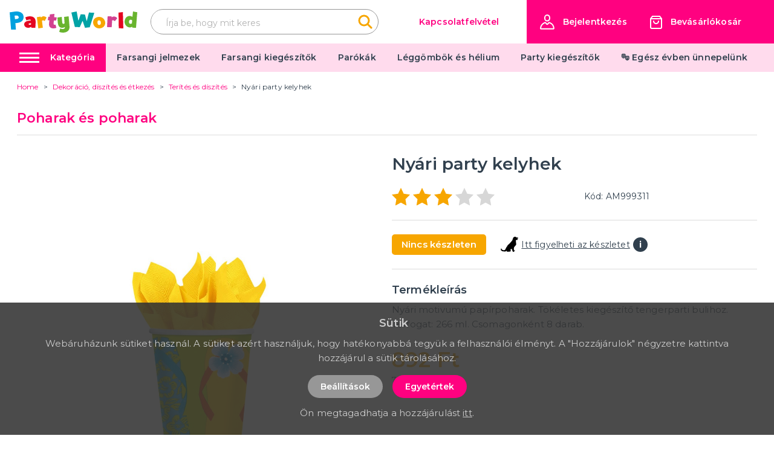

--- FILE ---
content_type: application/javascript; charset=UTF-8
request_url: https://party-world.hu/_nuxt/7369561.js
body_size: 10654
content:
(window.webpackJsonp=window.webpackJsonp||[]).push([[2],{276:function(e,t){!function(){"use strict";var t={d:function(e,n){for(var o in n)t.o(n,o)&&!t.o(e,o)&&Object.defineProperty(e,o,{enumerable:!0,get:n[o]})},o:function(e,t){return Object.prototype.hasOwnProperty.call(e,t)},r:function(e){"undefined"!=typeof Symbol&&Symbol.toStringTag&&Object.defineProperty(e,Symbol.toStringTag,{value:"Module"}),Object.defineProperty(e,"__esModule",{value:!0})}},n={};t.r(n),t.d(n,{default:function(){return nt}});var o=function(){var e=this,t=e.$createElement,n=e._self._c||t;return e.isOpen?n("div",{ref:"container",staticClass:"fslightbox-container fslightbox-full-dimension fslightbox-fade-in-strong"},[n("Naver",{attrs:{"fs-lightbox-index":this.fsLightboxIndex}}),e._v(" "),n("SourceWrappersContainer",{attrs:{"fs-lightbox-index":this.fsLightboxIndex}}),e._v(" "),n("SlideButtons",{attrs:{"fs-lightbox-index":this.fsLightboxIndex}}),e._v(" "),n("SlideSwipingHoverer",{attrs:{"fs-lightbox-index":this.fsLightboxIndex}})],1):e._e()};o._withStripped=!0;var r="fslightbox-",i="".concat(r,"styles"),c="".concat(r,"cursor-grabbing"),s="".concat(r,"open"),a="".concat(r,"transform-transition"),l="".concat(r,"fade-in"),d="".concat(r,"fade-out"),u=l+"-strong",h=d+"-strong",p="".concat(r,"opacity-"),f="".concat(p,"1"),x="".concat(r,"source");function g(){var e=document.createElement("style");e.className=i,e.appendChild(document.createTextNode(".fslightbox-absoluted{position:absolute;top:0;left:0}.fslightbox-fade-in{animation:fslightbox-fade-in .3s cubic-bezier(0, 0, 0.7, 1)}.fslightbox-fade-out{animation:fslightbox-fade-out .3s ease}.fslightbox-fade-in-strong{animation:fslightbox-fade-in-strong .3s cubic-bezier(0, 0, 0.7, 1)}.fslightbox-fade-out-strong{animation:fslightbox-fade-out-strong .3s ease}@keyframes fslightbox-fade-in{from{opacity:.65}to{opacity:1}}@keyframes fslightbox-fade-out{from{opacity:.35}to{opacity:0}}@keyframes fslightbox-fade-in-strong{from{opacity:.3}to{opacity:1}}@keyframes fslightbox-fade-out-strong{from{opacity:1}to{opacity:0}}.fslightbox-cursor-grabbing{cursor:grabbing}.fslightbox-full-dimension{width:100%;height:100%}.fslightbox-open{overflow:hidden;height:100%}.fslightbox-flex-centered{display:flex;justify-content:center;align-items:center}.fslightbox-opacity-0{opacity:0 !important}.fslightbox-opacity-1{opacity:1 !important}.fslightbox-scrollbarfix{padding-right:17px}.fslightbox-transform-transition{transition:transform .3s}.fslightbox-container{font-family:Arial,sans-serif;position:fixed;top:0;left:0;background:linear-gradient(rgba(30, 30, 30, 0.9), black 1810%);z-index:9999999;-webkit-user-select:none;-moz-user-select:none;-ms-user-select:none;user-select:none;-webkit-tap-highlight-color:transparent}.fslightbox-container *{box-sizing:border-box}.fslightbox-svg-path{transition:fill .15s ease;fill:#ddd}.fslightbox-nav{height:45px;width:100%;position:absolute;top:0;left:0}.fslightbox-slide-number-container{display:flex;justify-content:center;align-items:center;position:relative;height:100%;font-size:15px;color:#d7d7d7;z-index:0;max-width:55px;text-align:left}.fslightbox-slide-number-container .fslightbox-flex-centered{height:100%}.fslightbox-slash{display:block;margin:0 5px;width:1px;height:12px;transform:rotate(15deg);background:#fff}.fslightbox-toolbar{position:absolute;z-index:3;right:0;top:0;height:100%;display:flex;background:rgba(35,35,35,.65)}.fslightbox-toolbar-button{height:100%;width:45px;cursor:pointer}.fslightbox-toolbar-button:hover .fslightbox-svg-path{fill:#fff}.fslightbox-slide-btn-container{display:flex;align-items:center;padding:12px 12px 12px 6px;position:absolute;top:50%;cursor:pointer;z-index:3;transform:translateY(-50%)}@media(min-width: 476px){.fslightbox-slide-btn-container{padding:22px 22px 22px 6px}}@media(min-width: 768px){.fslightbox-slide-btn-container{padding:30px 30px 30px 6px}}.fslightbox-slide-btn-container:hover .fslightbox-svg-path{fill:#f1f1f1}.fslightbox-slide-btn{padding:9px;font-size:26px;background:rgba(35,35,35,.65)}@media(min-width: 768px){.fslightbox-slide-btn{padding:10px}}@media(min-width: 1600px){.fslightbox-slide-btn{padding:11px}}.fslightbox-slide-btn-previous-container{left:0}@media(max-width: 475.99px){.fslightbox-slide-btn-previous-container{padding-left:3px}}.fslightbox-slide-btn-next-container{right:0;padding-left:12px;padding-right:3px}@media(min-width: 476px){.fslightbox-slide-btn-next-container{padding-left:22px}}@media(min-width: 768px){.fslightbox-slide-btn-next-container{padding-left:30px}}@media(min-width: 476px){.fslightbox-slide-btn-next-container{padding-right:6px}}.fslightbox-down-event-detector{position:absolute;z-index:1}.fslightbox-slide-swiping-hoverer{z-index:4}.fslightbox-invalid-file-wrapper{font-size:22px;color:#eaebeb;margin:auto}.fslightbox-video{object-fit:cover}.fslightbox-loader{display:block;margin:auto;position:absolute;top:50%;left:50%;transform:translate(-50%, -50%);width:67px;height:67px}.fslightbox-loader div{box-sizing:border-box;display:block;position:absolute;width:54px;height:54px;margin:6px;border:5px solid;border-color:#999 transparent transparent transparent;border-radius:50%;animation:fslightbox-loader 1.2s cubic-bezier(0.5, 0, 0.5, 1) infinite}.fslightbox-loader div:nth-child(1){animation-delay:-0.45s}.fslightbox-loader div:nth-child(2){animation-delay:-0.3s}.fslightbox-loader div:nth-child(3){animation-delay:-0.15s}@keyframes fslightbox-loader{0%{transform:rotate(0deg)}100%{transform:rotate(360deg)}}.fslightbox-source{position:relative;z-index:2;opacity:0;transform:translateZ(0);margin:auto;backface-visibility:hidden}")),document.head.appendChild(e)}function v(e){return v="function"==typeof Symbol&&"symbol"==typeof Symbol.iterator?function(e){return typeof e}:function(e){return e&&"function"==typeof Symbol&&e.constructor===Symbol&&e!==Symbol.prototype?"symbol":typeof e},v(e)}"object"===("undefined"==typeof document?"undefined":v(document))&&g();var b=[],m="fslightbox-types",S="fslightbox-scrollbar-width";function y(e){var t,n=e.props,o=0,i={};this.getSourceTypeFromLocalStorageByUrl=function(e){return t[e]?t[e]:r(e)},this.handleReceivedSourceTypeForUrl=function(e,n){!1===i[n]&&(o--,"invalid"!==e?i[n]=e:delete i[n],0===o&&(function(e,t){for(var n in t)e[n]=t[n]}(t,i),localStorage.setItem(m,JSON.stringify(t))))};var r=function(e){o++,i[e]=!1};n.disableLocalStorage?(this.getSourceTypeFromLocalStorageByUrl=function(){},this.handleReceivedSourceTypeForUrl=function(){}):(t=JSON.parse(localStorage.getItem(m)))||(t={},this.getSourceTypeFromLocalStorageByUrl=r)}var w="image",L="video",_="youtube",I="custom",C="invalid";function F(e){var t=e.componentsServices,n=t.isLightboxOpenManager,o=t.updateSourceDirectWrapperCollection,i=e.elements.sourcesComponents;this.runActionsForSourceTypeAndIndex=function(e,t){var r;switch(e){case w:r="Imager";break;case L:r="Videor";break;case _:r="Youtuber";break;case I:r="Customer";break;default:r="Invalider"}i[t]=r,n.get()&&o[t]()}}function A(){var e,t,n;function o(){if(4!==n.readyState){if(2===n.readyState){var e;switch(function(e){return e.slice(0,e.indexOf("/"))}(n.getResponseHeader("content-type"))){case"image":e=w;break;case"video":e=L;break;default:e=C}n.onreadystatechange=null,n.abort(),t(e)}}else t(C)}this.setUrlToCheck=function(t){e=t},this.getSourceType=function(i){if(function(e){var t=document.createElement("a");return t.href=e,"www.youtube.com"===t.hostname}(e))return i(_);t=i,(n=new XMLHttpRequest).onreadystatechange=o,n.open("GET",e,!0),n.send()}}function T(e,t,n){var o=e.props,i=o.types,r=o.type,s=o.sources,a=e.resolve;this.getTypeSetByClientForIndex=function(e){var t;return i&&i[e]?t=i[e]:r&&(t=r),t},this.retrieveTypeWithXhrForIndex=function(e){var o=a(A);o.setUrlToCheck(s[e]),o.getSourceType((function(o){t.handleReceivedSourceTypeForUrl(o,s[e]),n.runActionsForSourceTypeAndIndex(o,e)}))}}function z(e,t,n){for(var o=0;o<e.props.sources.length;o++)e.collections[t][o]=e.resolve(n,[o])}function E(e,t){var n=e.classList;n.contains(t)&&n.remove(t)}function O(e){var t=this,n=e.componentsServices,o=n.isFullscreenOpenManager,i=n.isLightboxOpenManager,r=e.core,a=r.eventsDispatcher,c=r.fullscreenToggler,l=r.globalEventsController,u=r.scrollbarRecompensor,p=e.elements,d=e.props,f=e.sourcePointerProps,g=e.timeout;this.isLightboxFadingOut=!1,this.runActions=function(){t.isLightboxFadingOut=!0,p.container.classList.add(h),l.removeListeners(),d.exitFullscreenOnClose&&o.get()&&c.exitFullscreen(),g((function(){t.isLightboxFadingOut=!1,f.isPointering=!1,p.container.classList.remove(h),document.documentElement.classList.remove(s),u.removeRecompense(),i.set(!1),a.dispatch("onClose")}),270)}}var W="sourceMainWrappers";function N(e){var t=e.core,n=t.lightboxCloser,o=t.fullscreenToggler,i=t.slideChangeFacade;this.listener=function(e){switch(e.key){case"Escape":n.closeLightbox();break;case"ArrowLeft":i.changeToPrevious();break;case"ArrowRight":i.changeToNext();break;case"F11":e.preventDefault(),o.enterFullscreen()}}}function M(e){var t=e.collections.sourceMainWrapperTransformers,n=e.componentsServices,o=e.elements,i=e.sourcePointerProps,s=e.stageIndexes;this.runActionsForEvent=function(e){n.showSlideSwipingHoverer(),o.container.classList.add(c),i.swipedX=e.screenX-i.downScreenX,a(s.current,"zero"),void 0!==s.previous&&i.swipedX>0?a(s.previous,"negative"):void 0!==s.next&&i.swipedX<0&&a(s.next,"positive")};var a=function(e,n){t[e].byValue(i.swipedX)[n]()}}function k(e){var t=e.props.sources,n=e.resolve,o=e.sourcePointerProps,i=n(M);1===t.length?this.listener=function(){o.swipedX=1}:this.listener=function(e){o.isPointering&&i.runActionsForEvent(e)}}function P(e){var t=e.collections.sourceMainWrapperTransformers,n=e.core.slideIndexChanger,o=e.elements.sourceMainWrappers,i=e.stageIndexes;this.runPositiveSwipedXActions=function(){void 0===i.previous||(r("positive"),n.changeTo(i.previous)),r("zero")},this.runNegativeSwipedXActions=function(){void 0===i.next||(r("negative"),n.changeTo(i.next)),r("zero")};var r=function(e){o[i.current].classList.add(a),t[i.current][e]()}}function B(e){var t=e.componentsServices,n=e.core.lightboxCloser,o=e.elements,i=e.resolve,s=e.sourcePointerProps,a=i(P);this.runNoSwipeActions=function(){t.hideSlideSwipingHoverer(),s.isSourceDownEventTarget||n.closeLightbox(),s.isPointering=!1},this.runActions=function(){s.swipedX>0?a.runPositiveSwipedXActions():a.runNegativeSwipedXActions(),t.hideSlideSwipingHoverer(),o.container.classList.remove(c),s.isPointering=!1}}function j(e){var t=e.resolve,n=e.sourcePointerProps,o=t(B);this.listener=function(){n.isPointering&&(n.swipedX?o.runActions():o.runNoSwipeActions())}}function H(e,t,n,o){var i=e.data,r=e.elements.sources,s=n/o,a=0;this.adjustSize=function(){if((a=i.maxSourceWidth/s)<i.maxSourceHeight)return n<i.maxSourceWidth&&(a=o),c();a=o>i.maxSourceHeight?i.maxSourceHeight:o,c()};var c=function(){var e=r[t].style;e.width=a*s+"px",e.height=a+"px"}}function D(e,t){var n=this,o=e.collections.sourceSizers,i=e.componentsServices.hideSourceLoaderCollection,r=e.elements,s=r.sourceAnimationWrappers,a=r.sources,c=e.resolve;function l(e,n){o[t]=c(H,[t,e,n]),o[t].adjustSize()}this.runActions=function(e,o){a[t].classList.add(f),s[t].classList.add(u),i[t](),l(e,o),n.runActions=l}}function $(e,t){var n,o=this,i=e.elements.sources,r=e.props,s=e.resolve,a=e.timeout,c=s(D,[t]);this.handleImageLoad=function(e){var t=e.target,n=t.naturalWidth,o=t.naturalHeight;c.runActions(n,o)},this.handleVideoLoad=function(e){var t=e.target,o=t.videoWidth,i=t.videoHeight;n=!0,c.runActions(o,i)},this.handleNotMetaDatedVideoLoad=function(){n||o.handleYoutubeLoad()},this.handleYoutubeLoad=function(){var e=1920,t=1080;r.maxYoutubeVideoDimensions&&(e=r.maxYoutubeVideoDimensions.width,t=r.maxYoutubeVideoDimensions.height),c.runActions(e,t)},this.handleCustomLoad=function(){a((function(){var e=i[t];c.runActions(e.offsetWidth,e.offsetHeight)}))}}function R(e,t){var n=this,o=e.elements.sourceMainWrappers,i=e.props.slideDistance+1,r=0;this.byValue=function(e){return r=e,n},this.negative=function(){s(-a())},this.zero=function(){s(0)},this.positive=function(){s(a())};var s=function(e){o[t].style.transform="translateX(".concat(e+r,"px)"),r=0},a=function(){return i*innerWidth}}function U(e){var t=e.componentsServices.isLightboxOpenManager,n=e.core,o=n.eventsDispatcher,i=n.lightboxOpener,r=n.lightboxOpenActioner,c=e.data;i.openLightbox=function(){z(e,"sourceLoadHandlers",$),o.dispatch("onShow"),t.set(!0,r.runInitializedLightboxActions)},i.initializeAndOpenLightbox=function(){c.isInitialized=!0,z(e,"sourceLoadHandlers",$),z(e,"sourceMainWrapperTransformers",R),function(e){var t,n,o;n=(t=e).core.classFacade,o=t.elements,n.removeFromEachElementClassIfContains=function(e,t){for(var n=0;n<o[e].length;n++)E(o[e][n],t)},function(e){var t=e.core.eventsDispatcher,n=e.props;t.dispatch=function(e){n[e]&&n[e]()}}(e),function(e){var t=e.componentsServices.isFullscreenOpenManager,n=e.core.fullscreenToggler;n.enterFullscreen=function(){t.set(!0);var e=document.documentElement;e.requestFullscreen?e.requestFullscreen():e.mozRequestFullScreen?e.mozRequestFullScreen():e.webkitRequestFullscreen?e.webkitRequestFullscreen():e.msRequestFullscreen&&e.msRequestFullscreen()},n.exitFullscreen=function(){t.set(!1),document.exitFullscreen?document.exitFullscreen():document.mozCancelFullScreen?document.mozCancelFullScreen():document.webkitExitFullscreen?document.webkitExitFullscreen():document.msExitFullscreen&&document.msExitFullscreen()}}(e),function(e){var t=e.core,n=t.globalEventsController,o=t.windowResizeActioner,i=e.resolve,r=i(N),s=i(k),a=i(j);n.attachListeners=function(){document.addEventListener("pointermove",s.listener),document.addEventListener("pointerup",a.listener),addEventListener("resize",o.runActions),document.addEventListener("keydown",r.listener)},n.removeListeners=function(){document.removeEventListener("pointermove",s.listener),document.removeEventListener("pointerup",a.listener),removeEventListener("resize",o.runActions),document.removeEventListener("keydown",r.listener)}}(e),function(e){var t=e.core.lightboxCloser,n=(0,e.resolve)(O);t.closeLightbox=function(){n.isLightboxFadingOut||n.runActions()}}(e),function(e){var t=e.collections.sourceMainWrapperTransformers,n=e.core,o=n.eventsDispatcher,i=n.lightboxOpenActioner,r=n.globalEventsController,a=n.scrollbarRecompensor,c=n.sourceDisplayFacade,l=n.stageManager,u=n.windowResizeActioner,d=e.stageIndexes;i.runInitializedLightboxActions=function(){l.updateStageIndexes(),c.displaySourcesWhichShouldBeDisplayed(),document.documentElement.classList.add(s),a.addRecompense(),r.attachListeners(),u.runActions(),t[d.current].zero(),o.dispatch("onOpen")}}(e),function(e){var t=e.data,n=e.core.scrollbarRecompensor;n.addRecompense=function(){"complete"===document.readyState?o():window.addEventListener("load",(function(){o(),n.addRecompense=o}))};var o=function(){document.body.offsetHeight>window.innerHeight&&(document.body.style.marginRight=t.scrollbarWidth+"px")};n.removeRecompense=function(){document.body.style.removeProperty("margin-right")}}(e),function(e){var t=e.core,n=t.slideChangeFacade,o=t.slideIndexChanger,i=t.stageManager;e.props.sources.length>1?(n.changeToPrevious=function(){o.jumpTo(i.getPreviousSlideIndex())},n.changeToNext=function(){o.jumpTo(i.getNextSlideIndex())}):(n.changeToPrevious=function(){},n.changeToNext=function(){})}(e),function(e){var t=e.collections.sourceMainWrapperTransformers,n=e.componentsServices,o=e.core,i=o.classFacade,r=o.slideIndexChanger,s=o.sourceDisplayFacade,c=o.stageManager,p=e.elements.sourceAnimationWrappers,h=e.getQueuedAction,f=e.stageIndexes,g=e.timeout,x=h((function(){i.removeFromEachElementClassIfContains("sourceAnimationWrappers",d)}),300);r.changeTo=function(e){f.current=e,c.updateStageIndexes(),n.setSlideNumber(e+1),s.displaySourcesWhichShouldBeDisplayed()},r.jumpTo=function(e){var n=f.current;r.changeTo(e),i.removeFromEachElementClassIfContains(W,a),E(p[n],u),E(p[n],l),p[n].classList.add(d),E(p[e],u),E(p[e],d),p[e].classList.add(l),x(),t[e].zero(),g((function(){n!==f.current&&t[n].negative()}),270)}}(e),function(e){var t=e.core,n=t.classFacade,o=t.sourcesPointerDown,i=e.elements.sources,r=e.sourcePointerProps,s=e.stageIndexes;o.listener=function(e){"VIDEO"!==e.target.tagName&&e.preventDefault(),r.isPointering=!0,r.downScreenX=e.screenX,r.swipedX=0;var t=i[s.current];t&&t.contains(e.target)?r.isSourceDownEventTarget=!0:r.isSourceDownEventTarget=!1,n.removeFromEachElementClassIfContains(W,a)}}(e),function(e){var t=e.core.sourceDisplayFacade,n=e.componentsServices.updateSourceDirectWrapperCollection,o=e.stageIndexes,i=e.props.loadOnlyCurrentSource;t.displaySourcesWhichShouldBeDisplayed=function(){if(i)n[o.current]();else for(var e in o)void 0!==o[e]&&n[o[e]]()}}(e),function(e){var t=e.core.stageManager,n=e.props.sources,o=e.stageIndexes,i=n.length-1;t.getPreviousSlideIndex=function(){return 0===o.current?i:o.current-1},t.getNextSlideIndex=function(){return o.current===i?0:o.current+1},t.updateStageIndexes=0===i?function(){}:1===i?function(){0===o.current?(o.next=1,delete o.previous):(o.previous=0,delete o.next)}:function(){o.previous=t.getPreviousSlideIndex(),o.next=t.getNextSlideIndex()},t.isSourceInStage=i<=2?function(){return!0}:function(e){var t=o.current;if(0===t&&e===i||t===i&&0===e)return!0;var n=t-e;return-1===n||0===n||1===n}}(e),function(e){var t=e.collections,n=t.sourceMainWrapperTransformers,o=t.sourceSizers,i=e.core.windowResizeActioner,r=e.data,s=e.elements.sourceMainWrappers,c=e.props.sources,l=e.stageIndexes;i.runActions=function(){innerWidth<992?r.maxSourceWidth=innerWidth:r.maxSourceWidth=.9*innerWidth,r.maxSourceHeight=.9*innerHeight;for(var e=0;e<c.length;e++)E(s[e],a),e!==l.current&&n[e].negative(),o[e]&&o[e].adjustSize()}}(e)}(e),o.dispatch("onInit"),t.set(!0,(function(){r.runInitializedLightboxActions(),function(e){for(var t=e.props.sources,n=e.resolve,o=n(y),i=n(F),r=n(T,[o,i]),s=0;s<t.length;s++)if("string"==typeof t[s]){var a=r.getTypeSetByClientForIndex(s);if(a)i.runActionsForSourceTypeAndIndex(a,s);else{var c=o.getSourceTypeFromLocalStorageByUrl(t[s]);c?i.runActionsForSourceTypeAndIndex(c,s):r.retrieveTypeWithXhrForIndex(s)}}else i.runActionsForSourceTypeAndIndex(I,s)}(e)}))}}function X(e){var t=e.componentsServices.isLightboxOpenManager,n=e.core.slideIndexChanger,o=e.stageIndexes;this.runCurrentStageIndexUpdateActionsFor=function(e){e!==o.current&&(t.get()?n.jumpTo(e):o.current=e)}}function V(e,t,n){return V=Y()?Reflect.construct:function(e,t,n){var o=[null];o.push.apply(o,t);var i=new(Function.bind.apply(e,o));return n&&J(i,n.prototype),i},V.apply(null,arguments)}function Y(){if("undefined"==typeof Reflect||!Reflect.construct)return!1;if(Reflect.construct.sham)return!1;if("function"==typeof Proxy)return!0;try{return Boolean.prototype.valueOf.call(Reflect.construct(Boolean,[],(function(){}))),!0}catch(e){return!1}}function J(e,t){return J=Object.setPrototypeOf||function(e,t){return e.__proto__=t,e},J(e,t)}function q(e){return function(e){if(Array.isArray(e))return Q(e)}(e)||function(e){if("undefined"!=typeof Symbol&&null!=e[Symbol.iterator]||null!=e["@@iterator"])return Array.from(e)}(e)||function(e,t){if(e){if("string"==typeof e)return Q(e,t);var n=Object.prototype.toString.call(e).slice(8,-1);return"Object"===n&&e.constructor&&(n=e.constructor.name),"Map"===n||"Set"===n?Array.from(e):"Arguments"===n||/^(?:Ui|I)nt(?:8|16|32)(?:Clamped)?Array$/.test(n)?Q(e,t):void 0}}(e)||function(){throw new TypeError("Invalid attempt to spread non-iterable instance.\nIn order to be iterable, non-array objects must have a [Symbol.iterator]() method.")}()}function Q(e,t){(null==t||t>e.length)&&(t=e.length);for(var n=0,o=new Array(t);n<t;n++)o[n]=e[n];return o}function G(e){var t,n,o,i,r,s,a,c,l=this;this.props=e,this.data={isInitialized:!1,isFullyRendered:!1,maxSourceWidth:0,maxSourceHeight:0,scrollbarWidth:0},this.sourcePointerProps={isPointering:!1,downScreenX:null,isSourceDownEventTarget:!1,swipedX:0},this.stageIndexes={current:0},this.componentsServices={isLightboxOpenManager:{},setSlideNumber:null,isFullscreenOpenManager:{},hideSourceLoaderCollection:[],updateSourceDirectWrapperCollection:[],showSlideSwipingHoverer:null,hideSlideSwipingHoverer:null},this.elements={container:null,sourceWrappersContainer:null,sources:[],sourceMainWrappers:[],sourceAnimationWrappers:[],sourcesComponents:[]},this.collections={sourceMainWrapperTransformers:[],sourceLoadHandlers:[],sourceSizers:[],xhrs:[]},this.core={classFacade:{},eventsDispatcher:{},fullscreenToggler:{},globalEventsController:{},lightboxCloser:{},lightboxOpener:{},lightboxOpenActioner:{},lightboxUpdater:{},scrollbarRecompensor:{},slideChangeFacade:{},slideIndexChanger:{},sourcesPointerDown:{},sourceDisplayFacade:{},stageManager:{},windowResizeActioner:{}},this.getQueuedAction=function(e,t){var n=[];return function(){n.push(!0),l.timeout((function(){n.pop(),n.length||e()}),t)}},this.resolve=function(e){var t=arguments.length>1&&void 0!==arguments[1]?arguments[1]:[];return t.unshift(l),V(e,q(t))},this.timeout=function(e,t){setTimeout((function(){l.elements.container&&e()}),t)},n=(t=this).componentsServices.isLightboxOpenManager,o=t.core,i=o.lightboxCloser,r=o.lightboxOpener,s=o.lightboxUpdater,a=t.data,c=(0,t.resolve)(X),s.handleSlideProp=function(){var e=t.props;"number"==typeof e.sourceIndex?c.runCurrentStageIndexUpdateActionsFor(e.sourceIndex):"string"==typeof e.source?c.runCurrentStageIndexUpdateActionsFor(e.sources.indexOf(e.source)):"number"==typeof e.slide&&c.runCurrentStageIndexUpdateActionsFor(e.slide-1)},s.handleTogglerUpdate=function(){n.get()?i.closeLightbox():a.isInitialized?r.openLightbox():r.initializeAndOpenLightbox()},U(this)}var Z=function(){var e=this,t=e.$createElement,n=e._self._c||t;return n("div",{ref:"nav",staticClass:"fslightbox-nav"},[n("Toolbar",{attrs:{"fs-lightbox-index":e.fsLightboxIndex}}),e._v(" "),e.hasMoreThanSource?n("SlideNumber",{attrs:{"fs-lightbox-index":e.fsLightboxIndex}}):e._e()],1)};Z._withStripped=!0;var K=function(){var e=this,t=e.$createElement,n=e._self._c||t;return n("div",{staticClass:"fslightbox-toolbar"},[n("FullscreenButton",{attrs:{"fs-lightbox-index":e.fsLightboxIndex}}),e._v(" "),n("CloseButton",{attrs:{"fs-lightbox-index":e.fsLightboxIndex}})],1)};K._withStripped=!0;var ee=function(){var e=this,t=e.$createElement;return(e._self._c||t)("ToolbarButton",{attrs:{"on-click":e.onClick,"view-box":"0 0 24 24",size:"20px",d:"M 4.7070312 3.2929688 L 3.2929688 4.7070312 L 10.585938 12 L 3.2929688 19.292969 L 4.7070312 20.707031 L 12 13.414062 L 19.292969 20.707031 L 20.707031 19.292969 L 13.414062 12 L 20.707031 4.7070312 L 19.292969 3.2929688 L 12 10.585938 L 4.7070312 3.2929688 z",title:"Close"}})};ee._withStripped=!0;var te=function(){var e=this,t=e.$createElement,n=e._self._c||t;return n("div",{staticClass:"fslightbox-toolbar-button fslightbox-flex-centered",attrs:{title:e.title},on:{click:e.onClick}},[n("Svger",{attrs:{size:e.size,"view-box":e.viewBox,d:e.d}})],1)};te._withStripped=!0;var ne=function(){var e=this,t=e.$createElement,n=e._self._c||t;return n("svg",{attrs:{width:e.size,height:e.size,viewBox:e.viewBox,xmlns:"http://www.w3.org/2000/svg"}},[n("path",{staticClass:"fslightbox-svg-path",attrs:{d:e.d}})])};function oe(e,t,n,o,i,r,s,a){var c,l="function"==typeof e?e.options:e;if(t&&(l.render=t,l.staticRenderFns=n,l._compiled=!0),o&&(l.functional=!0),r&&(l._scopeId="data-v-"+r),s?(c=function(e){(e=e||this.$vnode&&this.$vnode.ssrContext||this.parent&&this.parent.$vnode&&this.parent.$vnode.ssrContext)||"undefined"==typeof __VUE_SSR_CONTEXT__||(e=__VUE_SSR_CONTEXT__),i&&i.call(this,e),e&&e._registeredComponents&&e._registeredComponents.add(s)},l._ssrRegister=c):i&&(c=a?function(){i.call(this,(l.functional?this.parent:this).$root.$options.shadowRoot)}:i),c)if(l.functional){l._injectStyles=c;var u=l.render;l.render=function(e,t){return c.call(t),u(e,t)}}else{var d=l.beforeCreate;l.beforeCreate=d?[].concat(d,c):[c]}return{exports:e,options:l}}ne._withStripped=!0;var ie=oe({props:{size:String,viewBox:String,d:String}},ne,[],!1,null,null,null);ie.options.__file="base/src/js/components/helpers/Svger.vue";var re=ie.exports,se=oe({components:{Svger:re},props:{onClick:Function,size:String,viewBox:String,d:String,title:String}},te,[],!1,null,null,null);se.options.__file="base/src/js/components/nav/toolbar/ToolbarButton.vue";var ae=se.exports,ce=oe({components:{ToolbarButton:ae},props:{fsLightboxIndex:Number},data:function(){return{onClick:b[this.fsLightboxIndex].core.lightboxCloser.closeLightbox}}},ee,[],!1,null,null,null);ce.options.__file="base/src/js/components/nav/toolbar/toolbar-buttons/CloseButton.vue";var le=ce.exports,ue=function(){var e=this,t=e.$createElement;return(e._self._c||t)("ToolbarButton",{attrs:{"on-click":e.getButtonData("onClick"),"view-box":e.getButtonData("viewBox"),size:e.getButtonData("size"),d:e.getButtonData("d"),title:e.getButtonData("title")}})};ue._withStripped=!0;var de=oe({components:{ToolbarButton:ae},props:{fsLightboxIndex:Number},data:function(){return{isFullscreenOpen:!1}},methods:{getButtonData:function(e){var t=b[this.fsLightboxIndex].core.fullscreenToggler,n=t.exitFullscreen,o=t.enterFullscreen;return(this.isFullscreenOpen?{onClick:n,viewBox:"0 0 950 1024",size:"24px",d:"M682 342h128v84h-212v-212h84v128zM598 810v-212h212v84h-128v128h-84zM342 342v-128h84v212h-212v-84h128zM214 682v-84h212v212h-84v-128h-128z",title:"Exit fullscreen"}:{onClick:o,viewBox:"0 0 18 18",size:"20px",d:"M4.5 11H3v4h4v-1.5H4.5V11zM3 7h1.5V4.5H7V3H3v4zm10.5 6.5H11V15h4v-4h-1.5v2.5zM11 3v1.5h2.5V7H15V3h-4z",title:"Enter fullscreen"})[e]}},created:function(){var e=this,t=b[this.fsLightboxIndex].componentsServices.isFullscreenOpenManager;t.get=function(){return e.isFullscreenOpen},t.set=function(t){return e.isFullscreenOpen=t}}},ue,[],!1,null,null,null);de.options.__file="base/src/js/components/nav/toolbar/toolbar-buttons/FullscreenButton.vue";var pe=oe({components:{FullscreenButton:de.exports,CloseButton:le},props:{fsLightboxIndex:Number}},K,[],!1,null,null,null);pe.options.__file="base/src/js/components/nav/toolbar/Toolbar.vue";var he=pe.exports,fe=function(){var e=this,t=e.$createElement,n=e._self._c||t;return n("div",{ref:"source-outer",staticClass:"fslightbox-slide-number-container"},[n("div",{ref:"source-inner",staticClass:"fslightbox-flex-centered"},[n("span",{attrs:{"data-test-id":"slide-number"}},[e._v(e._s(e.slide))]),e._v(" "),n("span",{staticClass:"fslightbox-slash"}),e._v(" "),n("span",[e._v(e._s(e.sourcesCount))])])])};fe._withStripped=!0;var ge=oe({props:{fsLightboxIndex:Number},data:function(){return{slide:b[this.fsLightboxIndex].stageIndexes.current+1,sourcesCount:b[this.fsLightboxIndex].props.sources.length}},created:function(){var e=this;b[this.fsLightboxIndex].componentsServices.setSlideNumber=function(t){return e.slide=t}},mounted:function(){this.$refs["source-inner"].offsetWidth>55&&(this.$refs["source-outer"].style.justifyContent="flex-start")}},fe,[],!1,null,null,null);ge.options.__file="base/src/js/components/nav/SlideNumber.vue";var xe=oe({components:{SlideNumber:ge.exports,Toolbar:he},props:{fsLightboxIndex:Number},data:function(){return{hasMoreThanSource:b[this.fsLightboxIndex].props.sources.length>1}}},Z,[],!1,null,null,null);xe.options.__file="base/src/js/components/nav/Naver.vue";var be=xe.exports,ve=function(){var e=this,t=e.$createElement,n=e._self._c||t;return n("div",{ref:"ref",staticClass:"fslightbox-absoluted fslightbox-full-dimension",attrs:{"data-test-id":"source-wrappers-container"},on:{pointerdown:e.listener}},e._l(e.sources.length,(function(t,o){return n("SourceMainWrapper",{key:o,attrs:{i:o,"fs-lightbox-index":e.fsLightboxIndex}})})),1)};ve._withStripped=!0;var me=function(){var e=this,t=e.$createElement,n=e._self._c||t;return n("div",{ref:"ref",staticClass:"fslightbox-absoluted fslightbox-full-dimension fslightbox-flex-centered",attrs:{"data-test-class":"source-main-wrapper"}},[n("SourceAnimationWrapper",{attrs:{"fs-lightbox-index":e.fsLightboxIndex,i:e.i}}),e._v(" "),e.isSourceLoaded?e._e():n("Loader")],1)};me._withStripped=!0;var Se=function(){var e=this,t=e.$createElement,n=e._self._c||t;return n("div",{ref:"ref",staticClass:"soueouoeu"},[e.current===e.i||!e.loadOnlyCurrentSource&&e.isSourceInStage?n(e.sourceComponent,{tag:"component",attrs:{"fs-lightbox-index":e.fsLightboxIndex,i:e.i}}):e._e()],1)};Se._withStripped=!0;var ye=function(){var e=this,t=e.$createElement;return(e._self._c||t)("img",e._b({ref:"ref",staticClass:"fslightbox-source",attrs:{src:e.src},on:{load:e.onLoad}},"img",e.customAttributes,!1))};ye._withStripped=!0;var we=oe({props:{fsLightboxIndex:Number,i:Number},data:function(){var e=this,t=b[this.fsLightboxIndex],n=t.collections.sourceLoadHandlers,o=t.props,i=o.customAttributes;return{onLoad:function(t){n[e.i].handleImageLoad(t)},src:o.sources[this.i],customAttributes:i&&i[this.i]}},mounted:function(){b[this.fsLightboxIndex].elements.sources[this.i]=this.$refs.ref}},ye,[],!1,null,null,null);we.options.__file="base/src/js/components/sources/proper-sources/Imager.vue";var Le=we.exports,_e=function(){var e=this,t=e.$createElement,n=e._self._c||t;return n("video",e._b({ref:"ref",staticClass:"fslightbox-source fslightbox-video",attrs:{controls:""},on:{loadedmetadata:e.onLoad}},"video",e.customAttributes,!1),[n("source",{attrs:{src:e.src}})])};_e._withStripped=!0;var Ie=oe({props:{fsLightboxIndex:Number,i:Number},data:function(){var e=b[this.fsLightboxIndex],t=e.collections.sourceLoadHandlers,n=e.props,o=n.customAttributes,i=n.sources;return{onLoad:t[this.i].handleVideoLoad,src:i[this.i],customAttributes:o&&o[this.i]}},mounted:function(){b[this.fsLightboxIndex].elements.sources[this.i]=this.$refs.ref}},_e,[],!1,null,null,null);Ie.options.__file="base/src/js/components/sources/proper-sources/Videor.vue";var Ce=Ie.exports,Fe=function(){var e=this,t=e.$createElement;return(e._self._c||t)("iframe",e._b({ref:"ref",staticClass:"fslightbox-source fslightbox-youtube-iframe",attrs:{src:e.src,allowfullscreen:""}},"iframe",e.customAttributes,!1))};Fe._withStripped=!0;var Ae=oe({props:{fsLightboxIndex:Number,i:Number},data:function(){var e,t=b[this.fsLightboxIndex].props,n=t.customAttributes,o=t.sources;return{src:"https://www.youtube.com/embed/".concat((e=o[this.i],e.match(/^.*(youtu.be\/|v\/|u\/\w\/|embed\/|watch\?v=|\&v=)([^#\&\?]*).*/)[2]),"?enablejsapi=1"),customAttributes:n&&n[this.i]}},mounted:function(){var e=b[this.fsLightboxIndex],t=e.collections.sourceLoadHandlers;e.elements.sources[this.i]=this.$refs.ref,t[this.i].handleYoutubeLoad()}},Fe,[],!1,null,null,null);Ae.options.__file="base/src/js/components/sources/proper-sources/Youtuber.vue";var Te=Ae.exports,ze=function(){var e=this,t=e.$createElement;return(e._self._c||t)(e.component,e._b({ref:"ref",tag:"component"},"component",e.componentProps,!1))};ze._withStripped=!0;var Ee=oe({props:{fsLightboxIndex:Number,i:Number},data:function(){var e=b[this.fsLightboxIndex].props.sources[this.i],t={component:e,componentProps:{}};return e.component&&(t.component=e.component,t.componentProps=e.props),t},mounted:function(){var e=b[this.fsLightboxIndex],t=e.collections.sourceLoadHandlers,n=e.elements.sources;n[this.i]=this.$refs.ref.$el,n[this.i].classList.add(x),t[this.i].handleCustomLoad()}},ze,[],!1,null,null,null);Ee.options.__file="base/src/js/components/sources/proper-sources/Customer.vue";var Oe=Ee.exports,We=function(){var e=this,t=e.$createElement;return(e._self._c||t)("div",{staticClass:"fslightbox-invalid-file-wrapper fslightbox-flex-centered"},[e._v("\n    Invalid source\n")])};We._withStripped=!0;var Ne=oe({props:{fsLightboxIndex:Number,i:Number},mounted:function(){var e=b[this.fsLightboxIndex],t=e.componentsServices.hideSourceLoaderCollection,n=e.elements.sourceMainWrappers;t[this.i](),n[this.i].classList.add(u)}},We,[],!1,null,null,null);Ne.options.__file="base/src/js/components/sources/proper-sources/Invalider.vue";var Me=Ne.exports,ke=oe({props:{fsLightboxIndex:Number,i:Number},components:{Imager:Le,Videor:Ce,Youtuber:Te,Customer:Oe,Invalider:Me},data:function(){var e={};return this.attachComponentDataToObject(e),e},created:function(){var e=this;b[this.fsLightboxIndex].componentsServices.updateSourceDirectWrapperCollection[this.i]=function(){e.attachComponentDataToObject(e)}},mounted:function(){b[this.fsLightboxIndex].elements.sourceAnimationWrappers[this.i]=this.$refs.ref},methods:{attachComponentDataToObject:function(e){var t=b[this.fsLightboxIndex],n=t.core.stageManager.isSourceInStage,o=t.elements.sourcesComponents,i=t.props.loadOnlyCurrentSource,r=t.stageIndexes.current;e.sourceComponent=o[this.i],e.isSourceInStage=n(this.i),e.current=r,e.loadOnlyCurrentSource=i}}},Se,[],!1,null,null,null);ke.options.__file="base/src/js/components/sources/SourceAnimationWrapper.vue";var Pe=ke.exports,Be=function(){var e=this;return e.$createElement,e._self._c,e._m(0)};Be._withStripped=!0;var je=oe({},Be,[function(){var e=this,t=e.$createElement,n=e._self._c||t;return n("div",{staticClass:"fslightbox-loader"},[n("div"),e._v(" "),n("div"),e._v(" "),n("div"),e._v(" "),n("div")])}],!1,null,null,null);je.options.__file="base/src/js/components/helpers/Loader.vue";var He=je.exports,De=oe({props:{fsLightboxIndex:Number,i:Number},components:{SourceAnimationWrapper:Pe,Loader:He},data:function(){return{isSourceLoaded:!1}},created:function(){var e=this;b[this.fsLightboxIndex].componentsServices.hideSourceLoaderCollection[this.i]=function(){return e.isSourceLoaded=!0}},mounted:function(){b[this.fsLightboxIndex].elements.sourceMainWrappers[this.i]=this.$refs.ref}},me,[],!1,null,null,null);De.options.__file="base/src/js/components/sources/SourceMainWrapper.vue";var $e=De.exports,Re=oe({props:{fsLightboxIndex:Number},components:{SourceMainWrapper:$e},data:function(){var e=b[this.fsLightboxIndex],t=e.core.sourcesPointerDown.listener;return{sources:e.props.sources,listener:t}},mounted:function(){b[this.fsLightboxIndex].elements.sourceWrappersContainer=this.$refs.ref}},ve,[],!1,null,null,null);Re.options.__file="base/src/js/components/sources/SourceWrappersContainer.vue";var Ue=Re.exports,Xe=function(){var e=this,t=e.$createElement,n=e._self._c||t;return e.sourcesCount>1?n("div",[n("SlideButton",{attrs:{"on-click":e.changeToPrevious,name:"previous",d:"M18.271,9.212H3.615l4.184-4.184c0.306-0.306,0.306-0.801,0-1.107c-0.306-0.306-0.801-0.306-1.107,0L1.21,9.403C1.194,9.417,1.174,9.421,1.158,9.437c-0.181,0.181-0.242,0.425-0.209,0.66c0.005,0.038,0.012,0.071,0.022,0.109c0.028,0.098,0.075,0.188,0.142,0.271c0.021,0.026,0.021,0.061,0.045,0.085c0.015,0.016,0.034,0.02,0.05,0.033l5.484,5.483c0.306,0.307,0.801,0.307,1.107,0c0.306-0.305,0.306-0.801,0-1.105l-4.184-4.185h14.656c0.436,0,0.788-0.353,0.788-0.788S18.707,9.212,18.271,9.212z"}}),e._v(" "),n("SlideButton",{attrs:{"on-click":e.changeToNext,name:"next",d:"M1.729,9.212h14.656l-4.184-4.184c-0.307-0.306-0.307-0.801,0-1.107c0.305-0.306,0.801-0.306,1.106,0l5.481,5.482c0.018,0.014,0.037,0.019,0.053,0.034c0.181,0.181,0.242,0.425,0.209,0.66c-0.004,0.038-0.012,0.071-0.021,0.109c-0.028,0.098-0.075,0.188-0.143,0.271c-0.021,0.026-0.021,0.061-0.045,0.085c-0.015,0.016-0.034,0.02-0.051,0.033l-5.483,5.483c-0.306,0.307-0.802,0.307-1.106,0c-0.307-0.305-0.307-0.801,0-1.105l4.184-4.185H1.729c-0.436,0-0.788-0.353-0.788-0.788S1.293,9.212,1.729,9.212z"}})],1):e._e()};Xe._withStripped=!0;var Ve=function(){var e=this,t=e.$createElement,n=e._self._c||t;return n("div",{class:"fslightbox-slide-btn-container fslightbox-slide-btn-"+e.name+"-container",attrs:{title:e.title},on:{click:e.onClick}},[n("div",{staticClass:"fslightbox-slide-btn fslightbox-flex-centered"},[n("Svger",{attrs:{"view-box":"0 0 20 20",size:"20px",d:e.d}})],1)])};Ve._withStripped=!0;var Ye=oe({components:{Svger:re},props:{onClick:Function,name:String,d:String},data:function(){var e=this.name.charAt(0).toUpperCase()+this.name.slice(1);return{title:"".concat(e," slide")}}},Ve,[],!1,null,null,null);Ye.options.__file="base/src/js/components/SlideButton.vue";var qe=Ye.exports,Je=oe({props:{fsLightboxIndex:Number},components:{SlideButton:qe},data:function(){var e=b[this.fsLightboxIndex],t=e.core.slideChangeFacade,n=t.changeToPrevious,o=t.changeToNext;return{sourcesCount:e.props.sources.length,changeToPrevious:n,changeToNext:o}}},Xe,[],!1,null,null,null);Je.options.__file="base/src/js/components/SlideButtons.vue";var Qe=Je.exports,Ge=function(){var e=this,t=e.$createElement,n=e._self._c||t;return e.isSlideSwipingHovererShown?n("div",{staticClass:"fslightbox-slide-swiping-hoverer fslightbox-full-dimension fslightbox-absoluted"}):e._e()};Ge._withStripped=!0;var Ze=oe({props:{fsLightboxIndex:Number},data:function(){return{isSlideSwipingHovererShown:!1}},created:function(){var e=this,t=b[this.fsLightboxIndex].componentsServices;t.showSlideSwipingHoverer=function(){e.isSlideSwipingHovererShown||(e.isSlideSwipingHovererShown=!0)},t.hideSlideSwipingHoverer=function(){e.isSlideSwipingHovererShown&&(e.isSlideSwipingHovererShown=!1)}}},Ge,[],!1,null,null,null);Ze.options.__file="base/src/js/components/SlideSwipingHoverer.vue";var Ke,et=Ze.exports;var tt=oe({props:{toggler:Boolean,sources:Array,slide:Number,source:String,sourceIndex:Number,onOpen:Function,onClose:Function,onInit:Function,onShow:Function,disableLocalStorage:Boolean,types:Array,type:String,customAttributes:Array,maxYoutubeVideoDimensions:Object,loadOnlyCurrentSource:Boolean,slideDistance:{type:Number,default:.3},openOnMount:Boolean,exitFullscreenOnClose:Boolean},components:{SlideButtons:Qe,SourceWrappersContainer:Ue,Naver:be,SlideSwipingHoverer:et},data:function(){return{isOpen:!1}},watch:{slide:function(){b[this.fsLightboxIndex].core.lightboxUpdater.handleSlideProp()},sourceIndex:function(){b[this.fsLightboxIndex].core.lightboxUpdater.handleSlideProp()},source:function(){b[this.fsLightboxIndex].core.lightboxUpdater.handleSlideProp()},toggler:function(){b[this.fsLightboxIndex].core.lightboxUpdater.handleSlideProp(),b[this.fsLightboxIndex].core.lightboxUpdater.handleTogglerUpdate()}},created:function(){var e=this;this.fsLightboxIndex=b.push(new G(this))-1;var t=b[this.fsLightboxIndex].componentsServices.isLightboxOpenManager;t.get=function(){return e.isOpen},t.set=function(t,n){e.isOpen=t,n&&(Ke=n)}},mounted:function(){b[this.fsLightboxIndex].elements.container=this.$refs.container,function(e){var t=e.core.lightboxOpener,n=e.data,o=e.props.openOnMount;document.getElementsByClassName(i).length||g(),n.scrollbarWidth=function(e){var t=e.props.disableLocalStorage;if(!t){var n=localStorage.getItem(S);if(n)return n}var o=function(){var e=document.createElement("div"),t=e.style;return t.visibility="hidden",t.width="100px",t.msOverflowStyle="scrollbar",t.overflow="scroll",e}(),i=function(){var e=document.createElement("div");return e.style.width="100%",e}();document.body.appendChild(o);var r=o.offsetWidth;o.appendChild(i);var s=i.offsetWidth;document.body.removeChild(o);var a=r-s;return t||localStorage.setItem(S,a.toString()),a}(e),o&&t.initializeAndOpenLightbox()}(b[this.fsLightboxIndex])},updated:function(){b[this.fsLightboxIndex].elements.container=this.$refs.container,Ke&&Ke(),Ke=null}},o,[],!1,null,null,null);tt.options.__file="base/src/js/FsLightbox.vue";var nt=tt.exports;e.exports=n}()}}]);